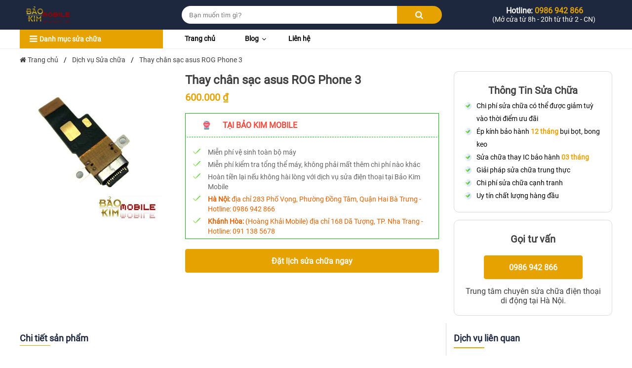

--- FILE ---
content_type: text/html; charset=UTF-8
request_url: https://baokimmobile.com/thay-chan-sac-asus-rog-phone-3.html
body_size: 13433
content:
<!DOCTYPE html><html lang="en"><head><meta charset="UTF-8"><link media="all" href="https://baokimmobile.com/wp-content/cache/autoptimize/css/autoptimize_08951446a966b7cfd24b0b94ec273c6b.css" rel="stylesheet"><title>Thay chân sạc asus ROG Phone 3 chính hãng tại Hà Nội</title><link rel="icon" href="https://baokimmobile.com/wp-content/themes/baokim-v2/favicon.ico" type="image/x-icon"><meta name="viewport" content="width=device-width, initial-scale=1"><meta name="google-site-verification" content="qf0y8lCqPUjfWUraM5hOZCU3YWgw_rI20URNw9rB-DM" />  <script type='application/ld+json'>{"@context":"https://schema.org",
"@type":"Organization",
"url":"https://baokimmobile.com",
"sameAs":[
"https://www.facebook.com/baokimmobile/",
"https://twitter.com/baokimmobile",
"https://www.linkedin.com/in/baokimmobile/",
"https://baokimmobile.tumblr.com/",
"https://www.pinterest.com/baokimmobile/",
"https://www.flickr.com/people/baokimmobile/",
"https://www.behance.net/baokimmobile",
"https://medium.com/@baokimmobile",
"https://500px.com/baokimmobile",
"https://gab.com/baokimmobile",
"https://www.scoop.it/u/baokimmobile",
"https://about.me/baokimmobile",
"https://www.reddit.com/user/baokimmobile",
"https://en.gravatar.com/baokimmobile",
"https://baokimmobile.dreamwidth.org/profile"
],
"@id":"#organization",
"name":"Bảo Kim Mobile",
"logo":"https://baokimmobile.com/wp-content/uploads/2021/01/logo-baokim.png"}</script>    <script type='application/ld+json'>{ 
"@context": "http://www.schema.org", 
"@type": "LocalBusiness", 
"@id":"https://baokimmobile.com",   
"url": "https://baokimmobile.com",
"founder": "Hoàng Bảo",
"image": "https://baokimmobile.com/wp-content/uploads/2021/01/logo-baokim.png", 
"email":"mailto:baokimmobile.com@gmail.com",    
"name": "Bảo Kim Mobile",
"address": {                   
"@type": "PostalAddress",
"addressLocality": "Hai Bà Trưng",
"addressCountry": "VIỆT NAM", 
"addressRegion": "Hà Nội", 
"postalCode":"100000", 
"streetAddress": "283 Phố Vọng, Đồng Tâm, Hai Bà Trưng, Hà Nội"},
"description": "Bảo Kim Mobile là trung tâm sửa chữa điện thoại chuyên nghiệp, uy tín tại Hà Nội.", 
"priceRange": "Liên hệ",
"telephone": "0986942866",
"openingHoursSpecification": [        
{"@type": "OpeningHoursSpecification",
"dayOfWeek": [
"Monday","Tuesday","Wednesday","Thursday","Friday","Saturday","Sunday"],"opens": "07:30",
"closes": "17:30"}],
"sameAs" : ["https://www.linkedin.com/in/baokimmobile/",
"https://www.facebook.com/baokimmobile/",
"https://baokimmobile.tumblr.com/",
"https://www.pinterest.com/baokimmobile/",
"https://www.flickr.com/people/baokimmobile/",
"https://twitter.com/baokimmobile",
"https://www.behance.net/baokimmobile",
"https://medium.com/@baokimmobile",
"https://500px.com/baokimmobile",
"https://mix.com/baokimmobile",
"https://en.gravatar.com/baokimmobile",
"https://about.me/baokimmobile",
"https://gab.com/baokimmobile",
"https://www.scoop.it/u/baokimmobile"
],"hasMap": "https://www.google.com/maps/place/B%E1%BA%A3o+Kim+Mobile+-+%C3%A9p+k%C3%ADnh+iPhone+-+Thay+m%C3%A0n+h%C3%ACnh/@20.9946067,105.8401985,17z/data=!3m1!4b1!4m5!3m4!1s0x3135ad9a9057a51f:0x99ece6f759d3124c!8m2!3d20.9946017!4d105.8423872"} 
}</script>  <script type='application/ld+json'>{
"@context":"https://schema.org",
"@type":"WebSite",
"@id":"#website",
"url":"https://baokimmobile.com",
"name":"Bảo Kim Mobile",
"alternateName":"baokimmobile",
"potentialAction":{"@type":"SearchAction",
"target":"https://baokimmobile.com?s={search_term_string}",
"query-input":"required name=search_term_string"}}</script>  <script type="application/ld+json">{
"@context": "https://schema.org",
"@type": "Person",
"name": "Hoàng Bảo",
"jobTitle": "CEO & Founder",
"description": "Tôi là Hoàng Bảo – CEO & Founder của Baokimmobile.",
"worksFor": "Bảo Kim Mobile",  
"url": "https://baokimmobile.com",
"AlumniOf":"University of Mobile Phone,Ha Noi",
"image": "https://baokimmobile.com/wp-content/themes/bkmobile/images/_optimize/hoangbao.jpg",
"telephone": "0986942866",
"sameAs":["https://www.facebook.com/hoangbao1992",
"https://hoangbao1992.tumblr.com/",
"https://www.pinterest.com/baokimmobile/",
"https://www.flickr.com/people/hoangbao1992/",
"https://twitter.com/baokimmobile",
"https://codepen.io/hoangbao1992",
"https://www.scoop.it/u/baokimmobile",
"https://about.me/hoangbao1992"] }</script> <meta name="description" content="Địa chỉ thay chân sạc asus ROG Phone 3 chính hãng. Cam kết chi phí phù hợp, phải chăng. Bảo hành lâu dài. Nhiều phần quà hấp dẫn cho khách hàng."/><meta name="robots" content="index, follow, max-snippet:-1, max-video-preview:-1, max-image-preview:large"/><link rel="canonical" href="https://baokimmobile.com/thay-chan-sac-asus-rog-phone-3.html" /><meta property="og:locale" content="vi_VN" /><meta property="og:type" content="article" /><meta property="og:title" content="Thay chân sạc asus ROG Phone 3 chính hãng tại Hà Nội" /><meta property="og:description" content="Địa chỉ thay chân sạc asus ROG Phone 3 chính hãng. Cam kết chi phí phù hợp, phải chăng. Bảo hành lâu dài. Nhiều phần quà hấp dẫn cho khách hàng." /><meta property="og:url" content="https://baokimmobile.com/thay-chan-sac-asus-rog-phone-3.html" /><meta property="og:site_name" content="Bảo Kim Mobile - Chuyên sửa điện thoại Uy tín tại Hà Nội" /><meta property="article:section" content="Dịch vụ Sửa chữa" /><meta property="og:updated_time" content="2021-12-13T08:53:36+07:00" /><meta property="og:image" content="https://baokimmobile.com/wp-content/uploads/2021/12/phone-3-avt.jpg" /><meta property="og:image:secure_url" content="https://baokimmobile.com/wp-content/uploads/2021/12/phone-3-avt.jpg" /><meta property="og:image:width" content="500" /><meta property="og:image:height" content="500" /><meta property="og:image:alt" content="thay chân sạc asus ROG Phone 3 chính hãng" /><meta property="og:image:type" content="image/jpeg" /><meta name="twitter:card" content="summary_large_image" /><meta name="twitter:title" content="Thay chân sạc asus ROG Phone 3 chính hãng tại Hà Nội" /><meta name="twitter:description" content="Địa chỉ thay chân sạc asus ROG Phone 3 chính hãng. Cam kết chi phí phù hợp, phải chăng. Bảo hành lâu dài. Nhiều phần quà hấp dẫn cho khách hàng." /><meta name="twitter:image" content="https://baokimmobile.com/wp-content/uploads/2021/12/phone-3-avt.jpg" /> <script type="application/ld+json" class="rank-math-schema">{"@context":"https://schema.org","@graph":[{"@type":["Person","Organization"],"@id":"https://baokimmobile.com/#person","name":"Ho\u00e0ng B\u1ea3o","logo":{"@type":"ImageObject","@id":"https://baokimmobile.com/#logo","url":"https://baokimmobile.com/wp-content/uploads/2018/11/logo.png","caption":"Ho\u00e0ng B\u1ea3o","inLanguage":"vi","width":"250","height":"80"},"image":{"@type":"ImageObject","@id":"https://baokimmobile.com/#logo","url":"https://baokimmobile.com/wp-content/uploads/2018/11/logo.png","caption":"Ho\u00e0ng B\u1ea3o","inLanguage":"vi","width":"250","height":"80"}},{"@type":"WebSite","@id":"https://baokimmobile.com/#website","url":"https://baokimmobile.com","name":"Ho\u00e0ng B\u1ea3o","publisher":{"@id":"https://baokimmobile.com/#person"},"inLanguage":"vi"},{"@type":"ImageObject","@id":"https://baokimmobile.com/wp-content/uploads/2021/12/phone-3-avt.jpg","url":"https://baokimmobile.com/wp-content/uploads/2021/12/phone-3-avt.jpg","width":"500","height":"500","caption":"thay ch\u00e2n s\u1ea1c asus ROG Phone 3 ch\u00ednh h\u00e3ng","inLanguage":"vi"},{"@type":"BreadcrumbList","@id":"https://baokimmobile.com/thay-chan-sac-asus-rog-phone-3.html#breadcrumb","itemListElement":[{"@type":"ListItem","position":"1","item":{"@id":"https://baokimmobile.com","name":"Trang ch\u1ee7"}},{"@type":"ListItem","position":"2","item":{"@id":"https://baokimmobile.com/dich-vu-sua-chua","name":"D\u1ecbch v\u1ee5 S\u1eeda ch\u1eefa"}},{"@type":"ListItem","position":"3","item":{"@id":"https://baokimmobile.com/thay-chan-sac-asus-rog-phone-3.html","name":"Thay ch\u00e2n s\u1ea1c asus ROG Phone 3"}}]},{"@type":"Person","@id":"https://baokimmobile.com/author/admin","name":"Qu\u1ea3n Tr\u1ecb Vi\u00ean","url":"https://baokimmobile.com/author/admin","image":{"@type":"ImageObject","@id":"https://baokimmobile.com/wp-content/uploads/2020/11/hoangbao-768x766.jpg","url":"https://baokimmobile.com/wp-content/uploads/2020/11/hoangbao-768x766.jpg","caption":"Qu\u1ea3n Tr\u1ecb Vi\u00ean","inLanguage":"vi"}},{"@type":"WebPage","@id":"https://baokimmobile.com/thay-chan-sac-asus-rog-phone-3.html#webpage","url":"https://baokimmobile.com/thay-chan-sac-asus-rog-phone-3.html","name":"Thay ch\u00e2n s\u1ea1c asus ROG Phone 3 ch\u00ednh h\u00e3ng t\u1ea1i H\u00e0 N\u1ed9i","datePublished":"2021-12-11T11:14:54+07:00","dateModified":"2021-12-13T08:53:36+07:00","author":{"@id":"https://baokimmobile.com/author/admin"},"isPartOf":{"@id":"https://baokimmobile.com/#website"},"primaryImageOfPage":{"@id":"https://baokimmobile.com/wp-content/uploads/2021/12/phone-3-avt.jpg"},"inLanguage":"vi","breadcrumb":{"@id":"https://baokimmobile.com/thay-chan-sac-asus-rog-phone-3.html#breadcrumb"}},{"@type":"BlogPosting","headline":"Thay ch\u00e2n s\u1ea1c asus ROG Phone 3 ch\u00ednh h\u00e3ng t\u1ea1i H\u00e0 N\u1ed9i","keywords":"Thay ch\u00e2n s\u1ea1c asus ROG Phone 3","datePublished":"2021-12-11T11:14:54+07:00","dateModified":"2021-12-13T08:53:36+07:00","author":{"@id":"https://baokimmobile.com/author/admin"},"publisher":{"@id":"https://baokimmobile.com/#person"},"description":"\u0110\u1ecba ch\u1ec9 thay ch\u00e2n s\u1ea1c asus ROG Phone 3 ch\u00ednh h\u00e3ng. Cam k\u1ebft chi ph\u00ed ph\u00f9 h\u1ee3p, ph\u1ea3i ch\u0103ng. B\u1ea3o h\u00e0nh l\u00e2u d\u00e0i. Nhi\u1ec1u ph\u1ea7n qu\u00e0 h\u1ea5p d\u1eabn cho kh\u00e1ch h\u00e0ng.","name":"Thay ch\u00e2n s\u1ea1c asus ROG Phone 3 ch\u00ednh h\u00e3ng t\u1ea1i H\u00e0 N\u1ed9i","@id":"https://baokimmobile.com/thay-chan-sac-asus-rog-phone-3.html#richSnippet","isPartOf":{"@id":"https://baokimmobile.com/thay-chan-sac-asus-rog-phone-3.html#webpage"},"image":{"@id":"https://baokimmobile.com/wp-content/uploads/2021/12/phone-3-avt.jpg"},"inLanguage":"vi","mainEntityOfPage":{"@id":"https://baokimmobile.com/thay-chan-sac-asus-rog-phone-3.html#webpage"}}]}</script>  <script type='text/javascript' id='iw-no-right-click-js-extra'>var IwNRCargs = {"rightclick":"Y","draganddrop":"N"};</script> <script type='text/javascript' src='https://baokimmobile.com/wp-includes/js/jquery/jquery.min.js' id='jquery-core-js'></script> <script type='text/javascript' id='wpbc_all-js-before'>var wpbc_url_ajax ="https:\/\/baokimmobile.com\/wp-admin\/admin-ajax.php";</script> <script type='text/javascript' id='wpbc_all-js-after'>function wpbc_init__head(){ _wpbc.set_other_param( 'locale_active', 'vi' ); _wpbc.set_other_param( 'today_arr', [2026,01,20,16,24]  ); _wpbc.set_other_param( 'url_plugin', 'https://baokimmobile.com/wp-content/plugins/booking' ); _wpbc.set_other_param( 'this_page_booking_hash', ''  ); _wpbc.set_other_param( 'calendars__on_this_page', [] ); _wpbc.set_other_param( 'calendars__first_day', '1' ); _wpbc.set_other_param( 'calendars__max_monthes_in_calendar', '1y' ); _wpbc.set_other_param( 'availability__unavailable_from_today', '0' ); _wpbc.set_other_param( 'availability__week_days_unavailable', [999] ); _wpbc.set_other_param( 'calendars__days_select_mode', 'multiple' ); _wpbc.set_other_param( 'calendars__fixed__days_num', 0 ); _wpbc.set_other_param( 'calendars__fixed__week_days__start',   [] ); _wpbc.set_other_param( 'calendars__dynamic__days_min', 0 ); _wpbc.set_other_param( 'calendars__dynamic__days_max', 0 ); _wpbc.set_other_param( 'calendars__dynamic__days_specific',    [] ); _wpbc.set_other_param( 'calendars__dynamic__week_days__start', [] ); _wpbc.set_other_param( 'calendars__days_selection__middle_days_opacity', '0.75' ); _wpbc.set_other_param( 'is_enabled_booking_recurrent_time',  true ); _wpbc.set_other_param( 'is_allow_several_months_on_mobile',  false ); _wpbc.set_other_param( 'is_enabled_change_over',  false ); _wpbc.set_other_param( 'update', '10.9.1' ); _wpbc.set_other_param( 'version', 'free' ); _wpbc.set_message( 'message_dates_times_unavailable', "These dates and times in this calendar are already booked or unavailable." ); _wpbc.set_message( 'message_choose_alternative_dates', "Please choose alternative date(s), times, or adjust the number of slots booked." ); _wpbc.set_message( 'message_cannot_save_in_one_resource', "It is not possible to store this sequence of the dates into the one same resource." ); _wpbc.set_message( 'message_check_required', "This field is required" ); _wpbc.set_message( 'message_check_required_for_check_box', "This checkbox must be checked" ); _wpbc.set_message( 'message_check_required_for_radio_box', "At least one option must be selected" ); _wpbc.set_message( 'message_check_email', "Incorrect email address" ); _wpbc.set_message( 'message_check_same_email', "Your emails do not match" ); _wpbc.set_message( 'message_check_no_selected_dates', "Please, select booking date(s) at Calendar." ); _wpbc.set_message( 'message_processing', "Processing" ); _wpbc.set_message( 'message_deleting', "Deleting" ); _wpbc.set_message( 'message_updating', "Updating" ); _wpbc.set_message( 'message_saving', "Saving" ); _wpbc.set_message( 'message_error_check_in_out_time', "Error! Please reset your check-in\/check-out dates above." ); _wpbc.set_message( 'message_error_start_time', "Start Time is invalid. The date or time may be booked, or already in the past! Please choose another date or time." ); _wpbc.set_message( 'message_error_end_time', "End Time is invalid. The date or time may be booked, or already in the past. The End Time may also be earlier that the start time, if only 1 day was selected! Please choose another date or time." ); _wpbc.set_message( 'message_error_range_time', "The time(s) may be booked, or already in the past!" ); _wpbc.set_message( 'message_error_duration_time', "The time(s) may be booked, or already in the past!" ); console.log( '== WPBC VARS 10.9.1 [free] LOADED ==' ); } ( function() { if ( document.readyState === 'loading' ){ document.addEventListener( 'DOMContentLoaded', wpbc_init__head ); } else { wpbc_init__head(); } }() );</script> <link rel="https://api.w.org/" href="https://baokimmobile.com/wp-json/" /><link rel="alternate" type="application/json" href="https://baokimmobile.com/wp-json/wp/v2/posts/6510" /><link rel="alternate" type="application/json+oembed" href="https://baokimmobile.com/wp-json/oembed/1.0/embed?url=https%3A%2F%2Fbaokimmobile.com%2Fthay-chan-sac-asus-rog-phone-3.html" /><link rel="alternate" type="text/xml+oembed" href="https://baokimmobile.com/wp-json/oembed/1.0/embed?url=https%3A%2F%2Fbaokimmobile.com%2Fthay-chan-sac-asus-rog-phone-3.html&#038;format=xml" /> <script type="application/ld+json">{
    "@context": "https://schema.org/",
    "@type": "CreativeWorkSeries",
    "name": "Thay chân sạc asus ROG Phone 3",
    "aggregateRating": {
        "@type": "AggregateRating",
        "ratingValue": "5",
        "bestRating": "5",
        "ratingCount": "1"
    }
}</script></head><body data-rsssl=1><div id="wrapper"><header id="header" class="site-header"><div class="header-main"><div class="bg-primary"><div class="container"><div class="row"><div class="logo col col-lg-3"><div class="site-brand"> <a href="/"><img src="https://baokimmobile.com/wp-content/themes/baokim-v2/images/_optimize/logo.png" alt="logo"> </a></div> <a class="menu-mobile hc-nav-trigger hc-nav-1" role="button" aria-controls="hc-nav-1"> <i class="fa fa-bars"></i> </a></div><div class="search col col-lg-6"><div class="header-search"><form action="https://baokimmobile.com" method="GET"><div class="input-field"> <input type="text" placeholder="Bạn muốn tìm gì?" name="s" value="" class="form-control form-search" autocomplete="off"></div><div class="submit-field"> <button><i class="fa fa-search"></i> </button></div></form></div></div><div class="hotline_info col col-lg-3"><div class="info_hotline text-center"> <a href="tel:0986942866"><p class="hotline_top"><i class="fa fa-phone-alt"></i> Hotline: <span class="hotline">0986 942 866</span></p> </a> <span class="time">(Mở cửa từ 8h - 20h từ thứ 2 - CN)</span></div></div></div></div></div></div><div class="header-bottom"><div class="container"><div class="row-15"><div class="service_categories col-15 col-lg-3 not_is_home"> <a href="#top" class="category_service web_category"><i class="fa fa-bars"></i><span class="text">Danh mục sửa chữa</span></a><div class="category" id="categories"><ul class="menu-container"><li class="dropdown menu-item"> <a class="menu-title" href="/dich-vu-sua-chua" target='_self'> <img src="https://baokimmobile.com/wp-content/themes/baokim-v2/assets/img/icon/phone.png" alt="dich vu"><p> <label class="category_service">Dòng máy</label> <span>iPhone, Samsung, Oppo, Xiaomi, Huawei, Vivo, Sony, LG,...</span></p> </a><ul class="menu-child menu-container hover-menu"><li class="menu-item-p menu-item"> <a href="/dich-vu-sua-chua/sua-may-iphone" class="sub-menu-title" target="_self">Sửa điện thoại iPhone</a></li><li class="menu-item-p menu-item"> <a href="/dich-vu-sua-chua/sua-may-samsung" class="sub-menu-title" target="_self">Sửa điện thoại Samsung</a></li><li class="menu-item-p menu-item"> <a href="/dich-vu-sua-chua/sua-may-xiaomi" class="sub-menu-title" target="_self">Sửa điện thoại Xiaomi</a></li><li class="menu-item-p menu-item"> <a href="/dich-vu-sua-chua/sua-may-nokia" class="sub-menu-title" target="_self">Sửa điện thoại Nokia</a></li><li class="menu-item-p menu-item"> <a href="/dich-vu-sua-chua/sua-may-oppo" class="sub-menu-title" target="_self">Sửa điện thoại Oppo</a></li><li class="menu-item-p menu-item"> <a href="/dich-vu-sua-chua/sua-may-lg" class="sub-menu-title" target="_self">Sửa điện thoại LG</a></li><li class="menu-item-p menu-item"> <a href="/dich-vu-sua-chua/sua-may-vivo" class="sub-menu-title" target="_self">Sửa điện thoại Vivo</a></li><li class="menu-item-p menu-item"> <a href="/dich-vu-sua-chua/sua-may-zenphone" class="sub-menu-title" target="_self">Sửa điện thoại Zenphone</a></li><li class="menu-item-p menu-item"> <a href="/dich-vu-sua-chua/sua-may-htc" class="sub-menu-title" target="_self">Sửa điện thoại HTC</a></li><li class="menu-item-p menu-item"> <a href="/dich-vu-sua-chua/sua-may-vsmart" class="sub-menu-title" target="_self">Sửa điện thoại Vsmart</a></li><li class="menu-item-p menu-item"> <a href="/dich-vu-sua-chua/sua-may-sony" class="sub-menu-title" target="_self">Sửa điện thoại Sony</a></li><li class="menu-item-p menu-item"> <a href="/dich-vu-sua-chua/sua-may-huawei" class="sub-menu-title" target="_self">Sửa điện thoại Huawei</a></li></ul></li><li class="dropdown menu-item"> <a class="menu-title" href="/linh-kien" target='_self'> <img src="https://baokimmobile.com/wp-content/themes/baokim-v2/assets/img/icon/repair.png" alt="linh kien"><p> <label class="category_service">Linh kiện</label> <span>Ép kính, Chân sạc, Pin, Màn hình, Main, Vi mạch ...</span></p> </a><ul class="menu-child menu-container hover-menu"><li class="menu-item-p menu-item"> <a href="/linh-kien/thay-ep-kinh" class="sub-menu-title" target="_self">Thay ép kính</a></li><li class="menu-item-p menu-item"> <a href="/linh-kien/thay-chan-sac" class="sub-menu-title" target="_self">Thay chân sạc</a></li><li class="menu-item-p menu-item"> <a href="/linh-kien/thay-pin" class="sub-menu-title" target="_self">Thay Pin</a></li><li class="menu-item-p menu-item"> <a href="/linh-kien/thay-man-hinh" class="sub-menu-title" target="_self">Thay màn hình</a></li><li class="menu-item-p menu-item"> <a href="/linh-kien/thay-main" class="sub-menu-title" target="_self">Thay main, vi mạch</a></li><li class="menu-item-p menu-item"> <a href="/linh-kien/thay-loa-mic" class="sub-menu-title" target="_self">Thay loa, mic</a></li><li class="menu-item-p menu-item"> <a href="/linh-kien/thay-nut-nguon" class="sub-menu-title" target="_self">Thay nút nguồn</a></li></ul></li><li class="dropdown menu-item"> <a class="menu-title" href="/bang-gia" target='_self'> <img src="https://baokimmobile.com/wp-content/themes/baokim-v2/assets/img/icon/price.png" alt="bang gia sua chua"><p> <label class="category_service">Bảng giá sửa chữa</label> <span></span></p> </a></li><li class="dropdown menu-item"> <a class="menu-title" href="/gioi-thieu" target='_self'> <img src="https://baokimmobile.com/wp-content/themes/baokim-v2/assets/img/icon/info.png" alt="ve baokimmobile"><p> <label class="category_service">Giới thiệu</label> <span></span></p> </a></li><li class="dropdown menu-item"> <a class="menu-title" href="/chi-duong" target='_self'> <img src="https://baokimmobile.com/wp-content/themes/baokim-v2/assets/img/icon/direct.png" alt="chi duong"><p> <label class="category_service">Chỉ đường</label> <span></span></p> </a></li></ul></div></div><div class="menu-nav col-15 col-lg-6"><nav class="main-menu"><ul><li class=""> <a href="/" target="_self">Trang chủ </a></li><li class=""> <a href="/blog" target="_self">Blog <i class="fa fa-angle-down"></i> </a><ul class="sub-menu border-t-2 box-shadow"><li class=""><a href="/blog/thu-thuat-dien-thoai" target="_self">Thủ thuật</a></li><li class=""><a href="/blog/tin-tuc" target="_self">Tin tức </a></li></ul></li><li class=""> <a href="/lien-he" target="_self">Liên hệ </a></li></ul></nav></div></div></div></div></header><main id="main" class="site-main"><section class="breadcrumb"><div class="container"><div class="row1"><nav class="breadcrumb_tab"> <span itemscope itemtype="https://schema.org/BreadcrumbList"><span itemprop="itemListElement" itemscope itemtype="https://schema.org/ListItem"> <a itemprop="item" href="https://baokimmobile.com"><span itemprop="name"><i class="fa fa-home" itemprop="image"></i> Trang chủ</span></a><meta itemprop="position" content="1"/></span> / <span itemprop="itemListElement" itemscope itemtype="https://schema.org/ListItem"> <a itemprop="item" href=https://baokimmobile.com/dich-vu-sua-chua><span itemprop="name"> Dịch vụ Sửa chữa </span></a><meta itemprop="position" content="2"/></span> / <span class="current">Thay chân sạc asus ROG Phone 3</span></span></nav></div></div></section><div class="single_service"><div class="container"><div class="col_ top" id="top"><div class="col_content"><div class="col_content_single"><div class="item_thumbnail"><div class="thumb"> <img src="https://baokimmobile.com/wp-content/uploads/2021/12/phone-3-avt.jpg" alt="Thay chân sạc asus ROG Phone 3"></div></div><div class="item_infor"><h1 class="item_infor_title">Thay chân sạc asus ROG Phone 3</h1><div class="item_infor_price"> <span class="reguler">600.000 ₫</span></div><div class="item_infor_promotion"><div class="promotion_title">Tại Bảo Kim Mobile</div><ul class="promotion_detail"><li><p>Miễn phí vệ sinh toàn bộ máy</p></li><li><p>Miễn phí kiểm tra tổng thể máy, không phải mất thêm chi phí nào khác</p></li><li><p>Hoàn tiền lại nếu không hài lòng với dịch vụ sửa điện thoại tại Bảo Kim Mobile</p></li><li><p style="color: #e66000;"><strong>Hà Nội:</strong> địa chỉ 283 Phố Vọng, Phường Đồng Tâm, Quận Hai Bà Trưng - Hotline: <a href="tel:0986942866" style="color: #e66000;">0986 942 866</a></p></li><li><p style="color: #e66000;"><strong>Khánh Hòa:</strong> (Hoàng Khải Mobile) địa chỉ 168 Dã Tượng, TP. Nha Trang - Hotline: <a href="tel:0911385678" style="color: #e66000;">091 138 5678</a></p></li></ul></div><div class="item_infor_book"> <a href="/booking?id=6510" class="btn btn-primary">Đặt lịch sửa chữa ngay</a></div></div></div></div><div class="col_sidebar desktop"><aside class="box"><h3 class="box_title">Thông Tin Sửa Chữa</h3><div class="box_content commitment"><p>Chi phí sửa chữa có thể được giảm tuỳ vào thời điểm ưu đãi</p><p>Ép kính bảo hành <span style="color: #E6A300;"><strong>12 tháng</strong></span> bụi bọt, bong keo</p><p>Sửa chữa thay IC bảo hành <span style="color: #E6A300;"><strong>03 tháng</strong></span></p><p>Giải pháp sửa chữa trung thực</p><p>Chi phí sửa chữa cạnh tranh</p><p>Uy tín chất lượng hàng đầu</p></div></aside><aside class="box"><h3 class="box_title">Gọi tư vấn</h3><div class="box_content call_now"> <a href="tel:0986942866" class="btn btn_call box_btn">0986 942 866</a><p class="or_call">Trung tâm chuyên sửa chữa điện thoại di động tại Hà Nội.</p></div></aside></div></div><div class="col_ single_bottom"><div class="col_content content-border" style="padding-top: 15px;"><div class="content_log"><div class="content_log_title fs-18">Chi tiết sản phẩm</div><div class="content_log_content css-content detail_content"><div class="kk-star-ratings
 kksr-valign-top     kksr-align-right    "
 data-payload="{&quot;align&quot;:&quot;right&quot;,&quot;id&quot;:&quot;6510&quot;,&quot;slug&quot;:&quot;default&quot;,&quot;valign&quot;:&quot;top&quot;,&quot;reference&quot;:&quot;auto&quot;,&quot;count&quot;:&quot;1&quot;,&quot;readonly&quot;:&quot;&quot;,&quot;score&quot;:&quot;5&quot;,&quot;best&quot;:&quot;5&quot;,&quot;gap&quot;:&quot;0&quot;,&quot;greet&quot;:&quot;Ch\u01b0a c\u00f3 \u0111\u00e1nh gi\u00e1 n\u00e0o !&quot;,&quot;legend&quot;:&quot;5\/5 - (1 b\u00ecnh ch\u1ecdn)&quot;,&quot;size&quot;:&quot;22&quot;,&quot;width&quot;:&quot;110&quot;,&quot;_legend&quot;:&quot;{score}\/{best} - ({count} {votes})&quot;}"><div class="kksr-stars"><div class="kksr-stars-inactive"><div class="kksr-star" data-star="1" style="padding-right: 0px"><div class="kksr-icon" style="width: 22px; height: 22px;"></div></div><div class="kksr-star" data-star="2" style="padding-right: 0px"><div class="kksr-icon" style="width: 22px; height: 22px;"></div></div><div class="kksr-star" data-star="3" style="padding-right: 0px"><div class="kksr-icon" style="width: 22px; height: 22px;"></div></div><div class="kksr-star" data-star="4" style="padding-right: 0px"><div class="kksr-icon" style="width: 22px; height: 22px;"></div></div><div class="kksr-star" data-star="5" style="padding-right: 0px"><div class="kksr-icon" style="width: 22px; height: 22px;"></div></div></div><div class="kksr-stars-active" style="width: 110px;"><div class="kksr-star" style="padding-right: 0px"><div class="kksr-icon" style="width: 22px; height: 22px;"></div></div><div class="kksr-star" style="padding-right: 0px"><div class="kksr-icon" style="width: 22px; height: 22px;"></div></div><div class="kksr-star" style="padding-right: 0px"><div class="kksr-icon" style="width: 22px; height: 22px;"></div></div><div class="kksr-star" style="padding-right: 0px"><div class="kksr-icon" style="width: 22px; height: 22px;"></div></div><div class="kksr-star" style="padding-right: 0px"><div class="kksr-icon" style="width: 22px; height: 22px;"></div></div></div></div><div class="kksr-legend"> 5/5 - (1 bình chọn)</div></div><div id="toc_container" class="no_bullets"><p class="toc_title">Mục Lục</p><ul class="toc_list"><li><a href="#Thay_chan_sac_asus_ROG_Phone_3_chat_luong_uy_tin_so_1_tai_Ha_Noi">1 Thay chân sạc asus ROG Phone 3 chất lượng, uy tín số 1 tại Hà Nội</a></li><li><a href="#Bieu_hien_hu_hong_cua_chan_sac_asus_ROG_Phone_3">2 Biểu hiện hư hỏng của chân sạc asus ROG Phone 3</a></li><li><a href="#Do_dau_khien_ban_phai_thay_chan_sac_asus_ROG_Phone_3">3 Do đâu khiến bạn phải thay chân sạc asus ROG Phone 3</a></li><li><a href="#Can_luu_y_dieu_gi_khi_di_thay_chan_sac_asus_ROG_Phone_3">4 Cần lưu ý điều gì khi đi thay chân sạc asus ROG Phone 3</a></li><li><a href="#Tai_sao_nen_lua_chon_Bao_Kim_Mobile_de_thay_chan_sac_asus_ROG_Phone_3">5 Tại sao nên lựa chọn Bảo Kim Mobile để thay chân sạc asus ROG Phone 3</a></li></ul></div><h2><span id="Thay_chan_sac_asus_ROG_Phone_3_chat_luong_uy_tin_so_1_tai_Ha_Noi"><strong>Thay chân sạc asus ROG Phone 3 chất lượng, uy tín số 1 tại Hà Nội</strong></span></h2><p>Điện thoại ngày nay đã vượt xa những định kiến cũ kỹ chỉ nghe, gọi. Mà nó còn tích hợp nhiều tính năng giải trí, nghe nhạc, xem phim. Đặc biệt là chơi game, có nhiều dòng máy chuyên dụng cho các game thủ. Điển hình phải kể đến<strong> ASUS ROG Phone 3.</strong> Đây là dòng máy được nhiều tín đồ mê game lựa chọn làm trợ thủ của mình. Dòng máy này có nhiều ưu điểm vượt trội về tính năng cũng như kiểu dáng thiết kế lạ mắt. Ngoài ra, khi mua máy, khách hàng còn được tặng kèm ốp lưng, quạt tản nhiệt. Trong quá trình sử dụng, khách hàng có nhu cầu <strong>thay chân sạc asus ROG Phone 3</strong> thì hãy đến với<strong> Bảo Kim Mobile</strong>. Địa chỉ hỗ trợ thay chân sạc ASUS chính hãng, giá tốt, lấy ngay tại Hà Nội.</p><p>Bài viết dưới đây cung cấp cho khách hàng cái nhìn cụ thể về nguyên nhân, biểu hiện cũng như địa chỉ sủa chữa uy tín. Hãy theo dõi đến hết bài viết nhé.</p><p><img loading="lazy" class="wp-image-6544 aligncenter" src="https://baokimmobile.com/wp-content/uploads/2021/12/phone-3-1.jpg" alt="thay chân sạc asus ROG Phone 3 chính hãng" width="707" height="531" srcset="https://baokimmobile.com/wp-content/uploads/2021/12/phone-3-1.jpg 924w, https://baokimmobile.com/wp-content/uploads/2021/12/phone-3-1-400x300.jpg 400w, https://baokimmobile.com/wp-content/uploads/2021/12/phone-3-1-768x576.jpg 768w" sizes="(max-width: 707px) 100vw, 707px" /></p><h2><span id="Bieu_hien_hu_hong_cua_chan_sac_asus_ROG_Phone_3"><span style="color: #0000ff;">Biểu hiện hư hỏng của chân sạc asus ROG Phone 3</span></span></h2><p>Chân sạc là bộ phận khá kiệm diện tích so với tổng thể máy. Thế nhưng chức năng của nó thì lại hoàn toàn trái ngược. Để có thể phục vụ những trận game trong nhiều giờ liền thì cần phải nạp năng lượng thông qua chân sạc. Vì vậy, nếu như chân sạc gặp vấn đề thì máy sẽ khó mà hoạt động trơn tru. Dẫn đến nhiều phiền phức trong quá trình sử dụng. Đâu là biểu hiện cho thấy chân sạc của máy đang gặp vấn đề:</p><p style="padding-left: 40px;">1/ Chân sạc có dấu hiệu rời ra khỏi thân, trông rất lỏng lẻo, không được chắc chắn.</p><p style="padding-left: 40px;">2/ Máy cắm sạc vào nhưng lúc được, lúc không</p><p style="padding-left: 40px;">3/ Cắm sạc nhưng máy không nhận sạc, không báo sạc.</p><p style="padding-left: 40px;">4/ Chân sạc báo ẩm</p><p style="padding-left: 40px;">5/ Chân sạc bị gãy, méo mó</p><p style="padding-left: 40px;">6/ Chân sạc bị chập, cháy nổ.</p><p>Những dấu hiệu như cắm sạc vào lúc đươc lúc không, không nhận sạc&#8230; Không hoàn toàn là lỗi của chân sạc. Mà có thể là do nguồn điện nơi bạn sạc máy không ổn định. Hoặc bộ sạc của bạn có vấn đề, hay nhiều lý do khác xin mời bạn đọc mục tiếp theo của bài viết.</p><p>&gt;&gt;&gt; Xem thêm: <a href="https://baokimmobile.com/"><strong><span style="color: #008000;">Địa chỉ sửa chữa smartphone cho game thủ nổi tiếng tại Hà Nội</span></strong></a></p><h2><span id="Do_dau_khien_ban_phai_thay_chan_sac_asus_ROG_Phone_3"><span style="color: #0000ff;">Do đâu khiến bạn phải thay chân sạc asus ROG Phone 3</span></span></h2><p>Từ cái nhìn của những người thợ sửa chữa chuyên sâu, chúng tôi xin rút ra các nguyên do cơ bản dẫn đến lỗi này.</p><p style="padding-left: 40px;">1/ Do khách hàng đánh rơi trong quá trình sử dụng, khiến máy bị bể mà chân sạc cũng bị gãy theo.</p><p style="padding-left: 40px;">2/ Chân sạc bị vào nước</p><p style="padding-left: 40px;">3/ Sử dụng máy trong môi trường bụi bặm, ẩm uớt.</p><p style="padding-left: 40px;">4/ Không vệ sinh chân sạc một cách thường xuyên khiến kết nối kém.</p><p style="padding-left: 40px;">5/ Bộ sạc không chính hãng, kém chất lượng khiến hư hại đến chân sạc về lâu dài.</p><p>Nếu muốn tư vấn kĩ hơn về lỗi của máy. Xin vui lòng đem máy đến địa chỉ Hoặc nếu ở xa, hãy chụp ảnh và gửi qua thông tin hotline: <strong>0986.942.866</strong> để được đội ngũ kỹ thuật viên tại trung tâm chúng tôi hỗ trợ. Cam kết kiểm tra máy, tư vấn dịch vụ miễn phí. Nếu sử dụng dịch vụ <strong>thay chân sạc asus ROG Phone 3</strong> tại trung tâm thì được tặm kèm nhiều voucher và hàng ngàn phần quà khác.</p><p>&gt;&gt;&gt; Xem thêm: <strong><span style="color: #008000;"><a style="color: #008000;" href="https://baokimmobile.com/thay-man-hinh-asus-zenfone-5.html">Thay màn hình Asus Zenfone 5, 5 Max, 5</a></span></strong></p><h2><span id="Can_luu_y_dieu_gi_khi_di_thay_chan_sac_asus_ROG_Phone_3"><span style="color: #0000ff;">Cần lưu ý điều gì khi đi thay chân sạc asus ROG Phone 3</span></span></h2><p><img loading="lazy" class="wp-image-6545 aligncenter" src="https://baokimmobile.com/wp-content/uploads/2021/12/phone-3-4.jpg" alt="thay chân sạc asus ROG Phone 3 chính hãng" width="770" height="513" srcset="https://baokimmobile.com/wp-content/uploads/2021/12/phone-3-4.jpg 924w, https://baokimmobile.com/wp-content/uploads/2021/12/phone-3-4-768x512.jpg 768w" sizes="(max-width: 770px) 100vw, 770px" /></p><p>Các dòng máy cho game thủ có cấu tạo hơi khác so với các dòng máy thông thường. Bởi nó tích hợp những tính năng hiện đại, tiên tiến hơn. Càng gây khó khăn trong công tác sửa chữa. Đòi hỏi phải có kỹ thuật chắc chắn, vững vàng cũng như linh kiện chất lượng để thay thế. Bởi vậy, điều đầu tiên khách hàng cần lưu ý khi đi thay chân sạc chính là phải tìm đến những địa chỉ sửa chữa chuyên sâu. Bởi chỉ nơi đây mới có những người thợ đủ trình độ năng lực để tiếp nhận những công tác sửa chữa đòi hỏi kỹ thuật tỉ mỉ.</p><p>Hơn thế, để tạo nên một dịch vụ chất lượng còn phụ thuộc nhiều vào chất lượng linh kiện. Nếu linh kiện chân sạc chính hãng, có giấy tờ kiểm định nghiêm ngặt sẽ cho ra những thiết bị mang tính ổn định lâu dài.</p><p>Dòng máy chuyên dụng, đặc biệt hơn so với các phân khúc phổ thông khác. Nên giá thành sửa chữa cũng sẽ cao hơn nên khách hàng cần tham khảo trước chi phí sửa chữa. Nên lựa chọn những trung tâm có chi phí không quá cao, cũng không quá thấp. Cùng với chế độ bảo hành lâu dài.</p><p>Những yếu tố trên đều được trung tâm <strong>Bảo Kim Mobile</strong> đáp ứng đầy đủ. Là địa chỉ quen thuộc của giới chuyên game tại Hà Nội. Chúng tôi chuyên cung cấp các dịch vụ sửa chữa chất lượng, uy tín với giá thành hợp lý, chế độ đãi ngộ tốt nhất thị trường. Hãy đến ngay Bảo Kim Mobile để được trải nghiệm dịch vụ <strong>thay chân sạc asus ROG Phone 3 </strong>chính hãng.</p><p>&gt;&gt;&gt; Xem thêm: <strong><span style="color: #008000;"><a style="color: #008000;" href="https://baokimmobile.com/thay-man-hinh-vsmart-live-4.html">Thay chân sạc Vsmart Live 4</a></span></strong></p><h2><span id="Tai_sao_nen_lua_chon_Bao_Kim_Mobile_de_thay_chan_sac_asus_ROG_Phone_3"><span style="color: #0000ff;">Tại sao nên lựa chọn Bảo Kim Mobile để thay chân sạc asus ROG Phone 3</span></span></h2><p><img loading="lazy" class="wp-image-6543 aligncenter" src="https://baokimmobile.com/wp-content/uploads/2021/12/phone-3-avt.jpg" alt="thay chân sạc asus ROG Phone 3 chính hãng" width="562" height="562" /></p><p><strong>Bảo Kim Mobile</strong> luôn có những ưu đãi dành riêng cho khách hàng khi sử dụng dịch vụ <strong>thay chân sạc asus ROG Phone 3</strong>. Dưới đây là một số ưu đãi khách hàng sẽ nhận được khi đến với chúng tôi:</p><p style="padding-left: 40px;"><em>1/ Dịch vụ trọn gói, chi phí thanh toán 1 lần, không phát sinh chi phí nào thêm. </em></p><p style="padding-left: 40px;"><em>2/ Linh kiện cam kết chính hãng, nguyên seal, kiểm định chất lượng nghiêm ngặt. </em></p><p style="padding-left: 40px;"><em>3/ Kỹ thuật viên có tay nghề chuyên sâu, nhiều năm kinh nghiệm sửa chữa dòng máy này.</em></p><p style="padding-left: 40px;"><em>4/ Thời gian sửa chữa nhanh chóng, không cần đợi lâu. </em></p><p style="padding-left: 40px;"><em>5/ Bảo hành trọn gói. </em></p><p style="padding-left: 40px;"><em>6/ Chi phí cạnh tranh, hợp lý</em></p><p style="padding-left: 40px;"><em>7/ Bảo quản, vệ sinh máy cẩn thận trongvà sau khi sửa chữa. </em></p><p style="padding-left: 40px;"><em>8/ Hỗ trợ nhiệt tình qua hotline: <strong>0986.942.866</strong> hoặc đến trực tiếp tại cửa hàng. </em></p><p>&gt;&gt;&gt; Xem thêm: <strong><span style="color: #008000;"><a style="color: #008000;" href="https://baokimmobile.com/thay-mat-kinh-vsmart-joy-4.html">Thay mặt kính Vsmart Joy 4</a></span></strong></p></div></div><section class="customer-area"><div class="title-section pd-l-0"><h3>Khách hàng đến với Bảo Kim Mobile</h3></div><div class="list-image clear-fix"><div class="row-15"><div class="item image col-15 col-md-3" data-hash="1"> <a href="https://baokimmobile.com/wp-content/themes/baokim-v2/images/photos/a1.jpg" class="venobox" dataType="image" data-gall="myGallery"><img class="lazy" src="https://baokimmobile.com/wp-content/themes/baokim-v2/images/photos/a1.jpg" alt="khach hang 1"> </a></div><div class="item image col-15 col-md-3" data-hash="2"> <a href="https://baokimmobile.com/wp-content/themes/baokim-v2/images/photos/a2.jpg" class="venobox" dataType="image" data-gall="myGallery"><img class="lazy" src="https://baokimmobile.com/wp-content/themes/baokim-v2/images/photos/a2.jpg" alt="khach hang 2"> </a></div><div class="item image col-15 col-md-3" data-hash="3"> <a href="https://baokimmobile.com/wp-content/themes/baokim-v2/images/photos/a3.jpg" class="venobox" dataType="image" data-gall="myGallery"><img class="lazy" src="https://baokimmobile.com/wp-content/themes/baokim-v2/images/photos/a3.jpg" alt="khach hang 3"> </a></div><div class="item image col-15 col-md-3" data-hash="4"> <a href="https://baokimmobile.com/wp-content/themes/baokim-v2/images/photos/a4.jpg" class="venobox" dataType="image" data-gall="myGallery"><img class="lazy" src="https://baokimmobile.com/wp-content/themes/baokim-v2/images/photos/a4.jpg" alt="khach hang 4"> </a></div><div class="item image col-15 col-md-3" data-hash="5"> <a href="https://baokimmobile.com/wp-content/themes/baokim-v2/images/photos/a5.jpg" class="venobox" dataType="image" data-gall="myGallery"><img class="lazy" src="https://baokimmobile.com/wp-content/themes/baokim-v2/images/photos/a5.jpg" alt="khach hang 5"> </a></div><div class="item image col-15 col-md-3" data-hash="6"> <a href="https://baokimmobile.com/wp-content/themes/baokim-v2/images/photos/a6.jpg" class="venobox" dataType="image" data-gall="myGallery"><img class="lazy" src="https://baokimmobile.com/wp-content/themes/baokim-v2/images/photos/a6.jpg" alt="khach hang 6"> </a></div><div class="item image col-15 col-md-3" data-hash="7"> <a href="https://baokimmobile.com/wp-content/themes/baokim-v2/images/photos/a7.jpg" class="venobox" dataType="image" data-gall="myGallery"><img class="lazy" src="https://baokimmobile.com/wp-content/themes/baokim-v2/images/photos/a7.jpg" alt="khach hang 7"> </a></div><div class="item image col-15 col-md-3" data-hash="8"> <a href="https://baokimmobile.com/wp-content/themes/baokim-v2/images/photos/a8.jpg" class="venobox" dataType="image" data-gall="myGallery"><img class="lazy" src="https://baokimmobile.com/wp-content/themes/baokim-v2/images/photos/a8.jpg" alt="khach hang 8"> </a></div><div class="item image col-15 col-md-3" data-hash="9"> <a href="https://baokimmobile.com/wp-content/themes/baokim-v2/images/photos/a9.jpg" class="venobox" dataType="image" data-gall="myGallery"><img class="lazy" src="https://baokimmobile.com/wp-content/themes/baokim-v2/images/photos/a9.jpg" alt="khach hang 9"> </a></div><div class="item image col-15 col-md-3" data-hash="10"> <a href="https://baokimmobile.com/wp-content/themes/baokim-v2/images/photos/a10.jpg" class="venobox" dataType="image" data-gall="myGallery"><img class="lazy" src="https://baokimmobile.com/wp-content/themes/baokim-v2/images/photos/a10.jpg" alt="khach hang 10"> </a></div><div class="item image col-15 col-md-3" data-hash="11"> <a href="https://baokimmobile.com/wp-content/themes/baokim-v2/images/photos/a11.jpg" class="venobox" dataType="image" data-gall="myGallery"><img class="lazy" src="https://baokimmobile.com/wp-content/themes/baokim-v2/images/photos/a11.jpg" alt="khach hang 11"> </a></div><div class="item image col-15 col-md-3" data-hash="12"> <a href="https://baokimmobile.com/wp-content/themes/baokim-v2/images/photos/a12.jpg" class="venobox" dataType="image" data-gall="myGallery"><img class="lazy" src="https://baokimmobile.com/wp-content/themes/baokim-v2/images/photos/a12.jpg" alt="khach hang 12"> </a></div></div></div></section><div class="comment-vote"><div class="content_log_title fs-16">Hỏi đáp và đánh giá dịch vụ Thay chân sạc asus ROG Phone 3</div><div class="vote"><p>Bạn đánh giá sản phẩm này bao nhiêu sao ?</p><div class="kk-star-ratings
 "
 data-payload="{&quot;id&quot;:&quot;6510&quot;,&quot;slug&quot;:&quot;default&quot;,&quot;reference&quot;:&quot;template&quot;,&quot;align&quot;:&quot;&quot;,&quot;count&quot;:&quot;1&quot;,&quot;readonly&quot;:&quot;&quot;,&quot;score&quot;:&quot;5&quot;,&quot;valign&quot;:&quot;&quot;,&quot;best&quot;:&quot;5&quot;,&quot;gap&quot;:&quot;0&quot;,&quot;greet&quot;:&quot;Ch\u01b0a c\u00f3 \u0111\u00e1nh gi\u00e1 n\u00e0o !&quot;,&quot;legend&quot;:&quot;5\/5 - (1 b\u00ecnh ch\u1ecdn)&quot;,&quot;size&quot;:&quot;22&quot;,&quot;width&quot;:&quot;110&quot;,&quot;_legend&quot;:&quot;{score}\/{best} - ({count} {votes})&quot;}"><div class="kksr-stars"><div class="kksr-stars-inactive"><div class="kksr-star" data-star="1" style="padding-right: 0px"><div class="kksr-icon" style="width: 22px; height: 22px;"></div></div><div class="kksr-star" data-star="2" style="padding-right: 0px"><div class="kksr-icon" style="width: 22px; height: 22px;"></div></div><div class="kksr-star" data-star="3" style="padding-right: 0px"><div class="kksr-icon" style="width: 22px; height: 22px;"></div></div><div class="kksr-star" data-star="4" style="padding-right: 0px"><div class="kksr-icon" style="width: 22px; height: 22px;"></div></div><div class="kksr-star" data-star="5" style="padding-right: 0px"><div class="kksr-icon" style="width: 22px; height: 22px;"></div></div></div><div class="kksr-stars-active" style="width: 110px;"><div class="kksr-star" style="padding-right: 0px"><div class="kksr-icon" style="width: 22px; height: 22px;"></div></div><div class="kksr-star" style="padding-right: 0px"><div class="kksr-icon" style="width: 22px; height: 22px;"></div></div><div class="kksr-star" style="padding-right: 0px"><div class="kksr-icon" style="width: 22px; height: 22px;"></div></div><div class="kksr-star" style="padding-right: 0px"><div class="kksr-icon" style="width: 22px; height: 22px;"></div></div><div class="kksr-star" style="padding-right: 0px"><div class="kksr-icon" style="width: 22px; height: 22px;"></div></div></div></div><div class="kksr-legend"> 5/5 - (1 bình chọn)</div></div></div></div></div><div class="col_sidebar desktop" style="padding-top: 15px;"><aside class="widget"><h3 class="widget_title fs-18">Dịch vụ liên quan</h3><ul class="widget_hots "><li class="widget_hots_item"> <a href="https://baokimmobile.com/thay-chan-sac-xiaomi-redmi-note-12-12r-12-pro-tai-ha-noi.html"><div class="item_thumbnail"> <img width="300" height="253" src="https://baokimmobile.com/wp-content/uploads/2025/09/avatar-9.jpg" class="img-fluid wp-post-image" alt="Thay chân sạc Xiaomi Redmi Note 12, 12R, 12 Pro tại Hà Nội" loading="lazy" title="Thay chân sạc Xiaomi Redmi Note 12, 12R, 12 Pro tại Hà Nội" /></div><div class="item_infor"><h3 class="item_infor_title">Thay chân sạc Xiaomi Redmi Note 12, 12R, 12 Pro tại Hà Nội</h3><div class="item_infor_price"> <span class="reguler"></span></div></div> </a></li><li class="widget_hots_item"> <a href="https://baokimmobile.com/thay-chan-sac-xiaomi-14-14t-pro-14-ultra-tai-ha-noi.html"><div class="item_thumbnail"> <img width="300" height="300" src="https://baokimmobile.com/wp-content/uploads/2025/09/avatar-8.jpg" class="img-fluid wp-post-image" alt="Thay chân sạc Xiaomi 14, 14T Pro, 14 Ultra tại Hà Nội" loading="lazy" title="Thay chân sạc Xiaomi 14, 14T Pro, 14 Ultra tại Hà Nội" /></div><div class="item_infor"><h3 class="item_infor_title">Thay chân sạc Xiaomi 14, 14T Pro, 14 Ultra tại Hà Nội</h3><div class="item_infor_price"> <span class="reguler"></span></div></div> </a></li><li class="widget_hots_item"> <a href="https://baokimmobile.com/thay-chan-sac-xiaomi-redmi-13-13-pro-13-ultra-tai-ha-noi-2.html"><div class="item_thumbnail"> <img width="300" height="220" src="https://baokimmobile.com/wp-content/uploads/2025/09/avatar-7.jpg" class="img-fluid wp-post-image" alt="Thay chân sạc Xiaomi Redmi 13, 13 Pro, 13 Ultra tại Hà Nội" loading="lazy" title="Thay chân sạc Xiaomi Redmi 13, 13 Pro, 13 Ultra tại Hà Nội" /></div><div class="item_infor"><h3 class="item_infor_title">Thay chân sạc Xiaomi Redmi 13, 13 Pro, 13 Ultra tại Hà Nội</h3><div class="item_infor_price"> <span class="reguler"></span></div></div> </a></li><li class="widget_hots_item"> <a href="https://baokimmobile.com/thay-chan-sac-xiaomi-redmi-14c-14r-tai-ha-noi.html"><div class="item_thumbnail"> <img width="300" height="269" src="https://baokimmobile.com/wp-content/uploads/2025/09/avatar-1.png" class="img-fluid wp-post-image" alt="Thay chân sạc Xiaomi Redmi 14C, 14R tại Hà Nội" loading="lazy" title="Thay chân sạc Xiaomi Redmi 14C, 14R tại Hà Nội" /></div><div class="item_infor"><h3 class="item_infor_title">Thay chân sạc Xiaomi Redmi 14C, 14R tại Hà Nội</h3><div class="item_infor_price"> <span class="reguler"></span></div></div> </a></li><li class="widget_hots_item"> <a href="https://baokimmobile.com/thay-chan-sac-xiaomi-redmi-15-15-pro-15-ultra-tai-ha-noi.html"><div class="item_thumbnail"> <img width="300" height="296" src="https://baokimmobile.com/wp-content/uploads/2025/09/avatar-6.jpg" class="img-fluid wp-post-image" alt="Thay chân sạc Xiaomi Redmi 15, 15 Pro, 15 Ultra tại Hà Nội" loading="lazy" title="Thay chân sạc Xiaomi Redmi 15, 15 Pro, 15 Ultra tại Hà Nội" /></div><div class="item_infor"><h3 class="item_infor_title">Thay chân sạc Xiaomi Redmi 15, 15 Pro, 15 Ultra tại Hà Nội</h3><div class="item_infor_price"> <span class="reguler"></span></div></div> </a></li></ul></aside><aside class="widget cate"><h3 class="widget_title">Danh mục liên quan</h3><ul class="widget_cates"><li class="widget_cates_item"><a href="https://baokimmobile.com/dich-vu-sua-chua" class="heading__link" title="Dịch vụ Sửa chữa"><i class="fa fa-angle-right"></i> Dịch vụ Sửa chữa</a></li><li class="widget_cates_item"><a href="https://baokimmobile.com/linh-kien" class="heading__link" title="Linh Kiện"><i class="fa fa-angle-right"></i> Linh Kiện</a></li><li class="widget_cates_item"><a href="https://baokimmobile.com/linh-kien/op-lung" class="heading__link" title="Ốp lưng"><i class="fa fa-angle-right"></i> Ốp lưng</a></li><li class="widget_cates_item"><a href="https://baokimmobile.com/sua-may-google-pixel" class="heading__link" title="Sửa máy Google Pixel"><i class="fa fa-angle-right"></i> Sửa máy Google Pixel</a></li><li class="widget_cates_item"><a href="https://baokimmobile.com/dich-vu-sua-chua/sua-may-htc" class="heading__link" title="Sửa máy HTC"><i class="fa fa-angle-right"></i> Sửa máy HTC</a></li><li class="widget_cates_item"><a href="https://baokimmobile.com/dich-vu-sua-chua/sua-may-huawei" class="heading__link" title="Sửa máy Huawei"><i class="fa fa-angle-right"></i> Sửa máy Huawei</a></li><li class="widget_cates_item"><a href="https://baokimmobile.com/sua-may-ipad" class="heading__link" title="Sửa máy Ipad"><i class="fa fa-angle-right"></i> Sửa máy Ipad</a></li><li class="widget_cates_item"><a href="https://baokimmobile.com/dich-vu-sua-chua/sua-may-iphone" class="heading__link" title="Sửa máy Iphone"><i class="fa fa-angle-right"></i> Sửa máy Iphone</a></li><li class="widget_cates_item"><a href="https://baokimmobile.com/dich-vu-sua-chua/sua-may-lg" class="heading__link" title="Sửa máy LG"><i class="fa fa-angle-right"></i> Sửa máy LG</a></li><li class="widget_cates_item"><a href="https://baokimmobile.com/dich-vu-sua-chua/sua-may-mobiistar" class="heading__link" title="Sửa máy Mobiistar"><i class="fa fa-angle-right"></i> Sửa máy Mobiistar</a></li><li class="widget_cates_item"><a href="https://baokimmobile.com/dich-vu-sua-chua/sua-may-nokia" class="heading__link" title="Sửa máy Nokia"><i class="fa fa-angle-right"></i> Sửa máy Nokia</a></li><li class="widget_cates_item"><a href="https://baokimmobile.com/dich-vu-sua-chua/sua-may-oppo" class="heading__link" title="Sửa máy Oppo"><i class="fa fa-angle-right"></i> Sửa máy Oppo</a></li><li class="widget_cates_item"><a href="https://baokimmobile.com/dich-vu-sua-chua/sua-may-realme" class="heading__link" title="Sửa máy Realme"><i class="fa fa-angle-right"></i> Sửa máy Realme</a></li><li class="widget_cates_item"><a href="https://baokimmobile.com/dich-vu-sua-chua/sua-may-samsung" class="heading__link" title="Sửa máy Samsung"><i class="fa fa-angle-right"></i> Sửa máy Samsung</a></li><li class="widget_cates_item"><a href="https://baokimmobile.com/dich-vu-sua-chua/sua-may-sony" class="heading__link" title="Sửa máy Sony"><i class="fa fa-angle-right"></i> Sửa máy Sony</a></li><li class="widget_cates_item"><a href="https://baokimmobile.com/dich-vu-sua-chua/sua-may-vivo" class="heading__link" title="Sửa máy Vivo"><i class="fa fa-angle-right"></i> Sửa máy Vivo</a></li><li class="widget_cates_item"><a href="https://baokimmobile.com/dich-vu-sua-chua/sua-may-vsmart" class="heading__link" title="Sửa máy Vsmart"><i class="fa fa-angle-right"></i> Sửa máy Vsmart</a></li><li class="widget_cates_item"><a href="https://baokimmobile.com/dich-vu-sua-chua/sua-may-xiaomi" class="heading__link" title="Sửa máy Xiaomi"><i class="fa fa-angle-right"></i> Sửa máy Xiaomi</a></li><li class="widget_cates_item"><a href="https://baokimmobile.com/dich-vu-sua-chua/sua-may-zenphone" class="heading__link" title="Sửa máy Zenphone"><i class="fa fa-angle-right"></i> Sửa máy Zenphone</a></li><li class="widget_cates_item"><a href="https://baokimmobile.com/thay-cap-gap" class="heading__link" title="thay cáp gập"><i class="fa fa-angle-right"></i> thay cáp gập</a></li><li class="widget_cates_item"><a href="https://baokimmobile.com/linh-kien/thay-chan-sac" class="heading__link" title="Thay Chân Sạc"><i class="fa fa-angle-right"></i> Thay Chân Sạc</a></li><li class="widget_cates_item"><a href="https://baokimmobile.com/linh-kien/thay-ep-kinh" class="heading__link" title="Thay Ép Kính"><i class="fa fa-angle-right"></i> Thay Ép Kính</a></li><li class="widget_cates_item"><a href="https://baokimmobile.com/thay-ic-wifi" class="heading__link" title="Thay IC Wifi"><i class="fa fa-angle-right"></i> Thay IC Wifi</a></li><li class="widget_cates_item"><a href="https://baokimmobile.com/linh-kien/thay-ic-wifi-linh-kien" class="heading__link" title="Thay IC wifi"><i class="fa fa-angle-right"></i> Thay IC wifi</a></li><li class="widget_cates_item"><a href="https://baokimmobile.com/linh-kien/thay-loa-mic" class="heading__link" title="Thay Loa, Mic"><i class="fa fa-angle-right"></i> Thay Loa, Mic</a></li><li class="widget_cates_item"><a href="https://baokimmobile.com/linh-kien/thay-main" class="heading__link" title="Thay Main"><i class="fa fa-angle-right"></i> Thay Main</a></li><li class="widget_cates_item"><a href="https://baokimmobile.com/linh-kien/thay-man-hinh" class="heading__link" title="Thay Màn Hình"><i class="fa fa-angle-right"></i> Thay Màn Hình</a></li><li class="widget_cates_item"><a href="https://baokimmobile.com/linh-kien/thay-nut-nguon" class="heading__link" title="Thay Nút Nguồn"><i class="fa fa-angle-right"></i> Thay Nút Nguồn</a></li><li class="widget_cates_item"><a href="https://baokimmobile.com/linh-kien/thay-pin" class="heading__link" title="Thay PIN"><i class="fa fa-angle-right"></i> Thay PIN</a></li><li class="widget_cates_item"><a href="https://baokimmobile.com/thu-thuat" class="heading__link" title="Thủ Thuật"><i class="fa fa-angle-right"></i> Thủ Thuật</a></li><li class="widget_cates_item"><a href="https://baokimmobile.com/tin-tuc" class="heading__link" title="Tin Tức"><i class="fa fa-angle-right"></i> Tin Tức</a></li></ul></aside></div></div></div></div></main><footer id="footer"><div class="bg-primary"><div class="main-footer pd-t-50 pd-b-50"><div class="container full"><div class="row"><div class="infor-logo col col-lg-3"> <a href="/" class="logo"><img src="https://baokimmobile.com/wp-content/themes/baokim-v2/images/_optimize/logo.png" alt="Logo"> </a><ul class="info"><li class=""><i class="fa fa-phone"></i><a href="tel:0986942866">Hotline tư vấn: <span class="color-primary bold">0986 942 866</span></a></li><li class=""><i class="fa fa-address-book"></i><a href="tel:0986942866">Phản ánh DV: <span class="color-primary bold">0986 942 866</span></a></li><li class=""><i class="fa fa-clock-o"></i>Giờ làm việc: <span class="color-primary bold">Thứ 2 - CN, 8h  - 20h</span></li></ul><nav><ul class="share"><li class="mg-r-10"> <a href="https://twitter.com/baokimmobile" target="_blank"><div class="twitter icon"> <i class="fa fa-twitter"></i></div> </a></li><li class="mg-r-10"> <a href="https://facebook.com/baokimmobile" target="_blank"><div class="facebook icon"><i class="fa fa-facebook-f"></i></div> </a></li><li class="mg-r-10"> <a href="https://www.pinterest.com/baokimmobile/" target="_blank"><div class="pinterest icon"><i class="fa fa-pinterest-p"></i></div> </a></li><li class="mg-r-10"> <a href="https://www.instagram.com/baokimmobile/" target="_blank"><div class="instagram icon"> <i class="fa fa-instagram"></i></div> </a></li><li class="mg-r-10"> <a href="https://www.linkedin.com/in/baokimmobile/" target="_blank"><div class="youtube icon"> <i class="fa fa-linkedin" aria-hidden="true"></i></div> </a></li></ul></nav></div><div class="infor-about col col-lg-6"><div class="title"><h3>Hệ thống cửa hàng</h3></div><ul class="store"><li>CN 1: 283 Phố Vọng, Phường Đồng Tâm, Quận Hai Bà Trưng, TP. Hà Nội</li><li>CN 2: 168 Dã Tượng, TP. Nha Trang, Tỉnh Khánh Hòa</li></ul><div class="title"><h3>Từ khóa tìm nhiều</h3></div><ul class="store"> <a href="/thay-mat-kinh-iphone-x-xr.html" rel="tag">#Thay mặt kính iPhone X</a> <a href="/thay-pin-zin-cho-iphone-x-xs-max.html" rel="tag">#Thay pin iPhone X</a> <a href="/khi-can-thay-man-hinh-iphone-12-12-pro-12-pro-max-can-luu-y-nhung-gi.html" rel="tag">#Thay màn hình iPhone 12 Pro Max</a> <a href="/thay-man-hinh-iphone-8-plus.html" rel="tag">#Thay màn hình iphone 8Plus</a> <a href="/thay-mat-kinh-iphone-11-pro-max.html" rel="tag">#Thay mặt kính iPhone 11 Pro max</a></ul></div><div class="infor-contact col col-lg-3"><div class="title"><h3>Thông tin hỗ trợ</h3></div><div class="contact"><ul><li><a href="/dieu-khoan-quy-dinh">Điều khoản / Quy định trang web</a></li><li><a href="/chinh-sach-bao-mat">Chính sách bảo mật</a></li><li><a href="/hinh-thuc-thanh-toan">Hình thức thanh toán</a></li><li><a href="/gioi-thieu">Giới thiệu</a></li><li><a href="/tuyen-dung">Tuyển dụng</a></li><li><a href="/lien-he">Liên hệ</a></li><li><a href="/blog">Tin tức</a></li></ul></div></div></div></div></div><div class="bottom-footer"><div class="container full"><div class="row1"><div class="bottom-left"><p class="color-primary fs-16 mg-b-10">© 2016 - BAOKIMMOBILE.COM | All right reserved</p></div><div class="bottom-right"><div class="row"></div></div></div></div></div></div></footer><section></section><section id="loading_box"><div id="loading_image"></div></section><div id="toast-container" class="toast-top-right"><div class="toast" aria-live="assertive" style=""><div class="toast-message"><p></p></div></div></div><div id="toast-container1" class="toast-top-right" style="top: 70px;"><div class="toast" aria-live="assertive" style=""><div class="toast-message"><p></p></div></div></div></div><div class="fab-wrapper"> <input id="fabCheckbox" type="checkbox" class="fab-checkbox"> <label class="fab" for="fabCheckbox"> <i class="icon-cps-fab-menu"></i> </label><div class="fab-wheel"> <a class="fab-action fab-action-1" href="https://www.google.com/maps/place/B%E1%BA%A3o+Kim+Mobile+-+%C3%A9p+k%C3%ADnh+iPhone+-+Thay+m%C3%A0n+h%C3%ACnh/@20.9951768,105.8385226,15.75z/data=!4m5!3m4!1s0x0:0x99ece6f759d3124c!8m2!3d20.9946017!4d105.8423872"> <span class="fab-title">Tìm cửa hàng</span><div class="fab-button fab-button-1"><i class="icon-cps-local"></i></div> </a> <a class="fab-action fab-action-2" href="tel:0986942866"> <span class="fab-title">Gọi ngay</span><div class="fab-button fab-button-2"><i class="icon-cps-phone"></i></div> </a> <a class="fab-action fab-action-3" href="https://m.me/905290336295612"> <span class="fab-title">Messenger</span><div class="fab-button fab-button-3"><i class="icon-cps-chat"></i></div> </a> <a class="fab-action fab-action-4" href="https://zalo.me/0986942866"> <span class="fab-title">Chat trên Zalo</span><div class="fab-button fab-button-4"><i class="icon-cps-chat-zalo"></i></div> </a></div><div class="suggestions-chat-box"><div class="box-content d-flex justify-content-around align-items-center"> <i class="fa fa-times-circle" id="btnClose"></i><p class="mb-0 font-14">Liên hệ ngay &nbsp; <i class="fa fa-hand-o-right"></i></p></div></div></div><div class="header-overlay" style="background: rgba(0, 0, 0, 0.53) none repeat scroll 0% 0%;"></div><nav id="main-nav"><ul><li class=""> <a href="/dich-vu-sua-chua" target="_self">Dịch vụ sửa chữa</a><ul><li class="menu-item-p menu-item"> <a href="/dich-vu-sua-chua/sua-may-iphone" class="sub-menu-title" target="_self">Sửa điện thoại iPhone</a></li><li class="menu-item-p menu-item"> <a href="/dich-vu-sua-chua/sua-may-samsung" class="sub-menu-title" target="_self">Sửa điện thoại Samsung</a></li><li class="menu-item-p menu-item"> <a href="/dich-vu-sua-chua/sua-may-xiaomi" class="sub-menu-title" target="_self">Sửa điện thoại Xiaomi</a></li><li class="menu-item-p menu-item"> <a href="/dich-vu-sua-chua/sua-may-nokia" class="sub-menu-title" target="_self">Sửa điện thoại Nokia</a></li><li class="menu-item-p menu-item"> <a href="/dich-vu-sua-chua/sua-may-oppo" class="sub-menu-title" target="_self">Sửa điện thoại Oppo</a></li><li class="menu-item-p menu-item"> <a href="/dich-vu-sua-chua/sua-may-lg" class="sub-menu-title" target="_self">Sửa điện thoại LG</a></li><li class="menu-item-p menu-item"> <a href="/dich-vu-sua-chua/sua-may-vivo" class="sub-menu-title" target="_self">Sửa điện thoại Vivo</a></li><li class="menu-item-p menu-item"> <a href="/dich-vu-sua-chua/sua-may-zenphone" class="sub-menu-title" target="_self">Sửa điện thoại Zenphone</a></li><li class="menu-item-p menu-item"> <a href="/dich-vu-sua-chua/sua-may-htc" class="sub-menu-title" target="_self">Sửa điện thoại HTC</a></li><li class="menu-item-p menu-item"> <a href="/dich-vu-sua-chua/sua-may-vsmart" class="sub-menu-title" target="_self">Sửa điện thoại Vsmart</a></li><li class="menu-item-p menu-item"> <a href="/dich-vu-sua-chua/sua-may-sony" class="sub-menu-title" target="_self">Sửa điện thoại Sony</a></li><li class="menu-item-p menu-item"> <a href="/dich-vu-sua-chua/sua-may-huawei" class="sub-menu-title" target="_self">Sửa điện thoại Huawei</a></li></ul></li><li class=""> <a href="/linh-kien" target="_self">Linh kiện</a><ul><li class="menu-item-p menu-item"> <a href="/linh-kien/thay-ep-kinh" class="sub-menu-title" target="_self">Thay ép kính</a></li><li class="menu-item-p menu-item"> <a href="/linh-kien/thay-chan-sac" class="sub-menu-title" target="_self">Thay chân sạc</a></li><li class="menu-item-p menu-item"> <a href="/linh-kien/thay-pin" class="sub-menu-title" target="_self">Thay Pin</a></li><li class="menu-item-p menu-item"> <a href="/linh-kien/thay-man-hinh" class="sub-menu-title" target="_self">Thay màn hình</a></li><li class="menu-item-p menu-item"> <a href="/linh-kien/thay-main" class="sub-menu-title" target="_self">Thay main, vi mạch</a></li><li class="menu-item-p menu-item"> <a href="/linh-kien/thay-loa-mic" class="sub-menu-title" target="_self">Thay loa, mic</a></li><li class="menu-item-p menu-item"> <a href="/linh-kien/thay-nut-nguon" class="sub-menu-title" target="_self">Thay nút nguồn</a></li></ul></li><li class=""> <a href="/bang-gia" target="_self">Bảng giá sửa chữa</a></li><li class=""> <a href="/gioi-thieu" target="_self">Giới thiệu</a></li><li class=""> <a href="/lien-he" target="_self">Liên hệ</a></li><li class=""> <a href="/chi-duong" target="_self">Chỉ đường</a></li></ul></nav>  <script async src="https://www.googletagmanager.com/gtag/js?id=UA-129297943-1"></script>  <script>window.dataLayer = window.dataLayer || [];
  function gtag(){dataLayer.push(arguments);}
  gtag('js', new Date());

  gtag('config', 'UA-129297943-1');</script> <script type='text/javascript' id='kk-star-ratings-js-extra'>var kk_star_ratings = {"action":"kk-star-ratings","endpoint":"https:\/\/baokimmobile.com\/wp-admin\/admin-ajax.php","nonce":"2300d28faa"};</script> <script type='text/javascript' id='toc-front-js-extra'>var tocplus = {"visibility_show":"hi\u1ec7n","visibility_hide":"\u1ea9n \u0111i","width":"Auto"};</script> <script type='text/javascript' id='wp-postviews-cache-js-extra'>var viewsCacheL10n = {"admin_ajax_url":"https:\/\/baokimmobile.com\/wp-admin\/admin-ajax.php","nonce":"37079decf4","post_id":"6510"};</script> <script type='text/javascript' id='ppress-frontend-script-js-extra'>var pp_ajax_form = {"ajaxurl":"https:\/\/baokimmobile.com\/wp-admin\/admin-ajax.php","confirm_delete":"Are you sure?","deleting_text":"Deleting...","deleting_error":"An error occurred. Please try again.","nonce":"f6149b05b2","disable_ajax_form":"false"};</script> <script type='text/javascript' id='wp-util-js-extra'>var _wpUtilSettings = {"ajax":{"url":"\/wp-admin\/admin-ajax.php"}};</script> <script defer src="https://baokimmobile.com/wp-content/cache/autoptimize/js/autoptimize_651e996bd488182897f92ea46d605788.js"></script></body></html>

--- FILE ---
content_type: image/svg+xml
request_url: https://baokimmobile.com/wp-content/themes/baokim-v2/assets/img/icon/checked.svg
body_size: 181
content:
<?xml version="1.0" encoding="iso-8859-1"?>
<!-- Generator: Adobe Illustrator 19.0.0, SVG Export Plug-In . SVG Version: 6.00 Build 0)  -->
<svg version="1.1" id="Layer_1" xmlns="http://www.w3.org/2000/svg" xmlns:xlink="http://www.w3.org/1999/xlink" x="0px" y="0px"
	 viewBox="0 0 511.999 511.999" style="enable-background:new 0 0 511.999 511.999;" xml:space="preserve">
<path style="fill:#B7E183;" d="M502.87,75.474c-12.201-12.204-31.952-12.205-44.154-0.001L163.89,370.299L53.284,259.693
	c-12.201-12.204-31.952-12.205-44.154-0.001c-12.173,12.174-12.173,31.981,0,44.153L141.814,436.53
	c12.199,12.198,31.953,12.2,44.153,0L502.87,119.626C515.042,107.453,515.042,87.645,502.87,75.474z"/>
<path style="fill:#71DE56;" d="M502.87,75.474c-12.201-12.204-31.952-12.205-44.154-0.001L243.511,290.678v88.306L502.87,119.626
	C515.042,107.453,515.042,87.645,502.87,75.474z"/>
<g>
</g>
<g>
</g>
<g>
</g>
<g>
</g>
<g>
</g>
<g>
</g>
<g>
</g>
<g>
</g>
<g>
</g>
<g>
</g>
<g>
</g>
<g>
</g>
<g>
</g>
<g>
</g>
<g>
</g>
</svg>
